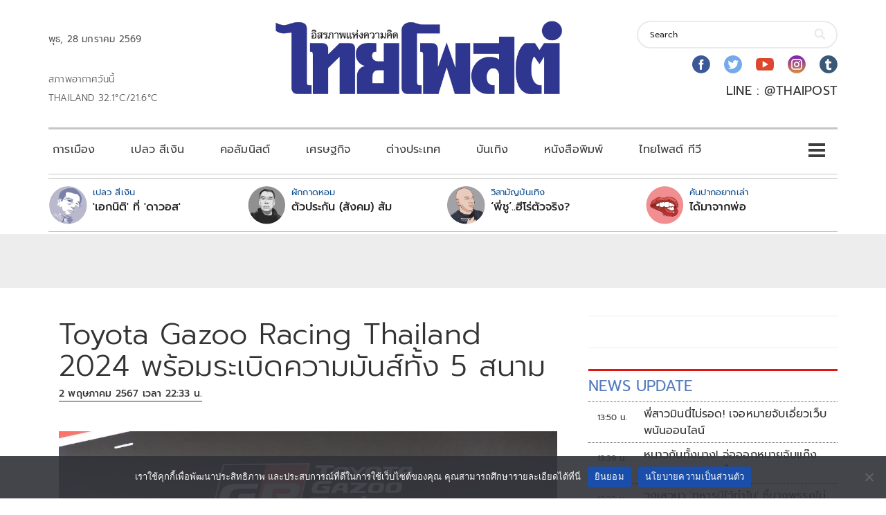

--- FILE ---
content_type: text/html; charset=utf-8
request_url: https://www.google.com/recaptcha/api2/aframe
body_size: 267
content:
<!DOCTYPE HTML><html><head><meta http-equiv="content-type" content="text/html; charset=UTF-8"></head><body><script nonce="sK9LSbrblW8D6gAQckQmNw">/** Anti-fraud and anti-abuse applications only. See google.com/recaptcha */ try{var clients={'sodar':'https://pagead2.googlesyndication.com/pagead/sodar?'};window.addEventListener("message",function(a){try{if(a.source===window.parent){var b=JSON.parse(a.data);var c=clients[b['id']];if(c){var d=document.createElement('img');d.src=c+b['params']+'&rc='+(localStorage.getItem("rc::a")?sessionStorage.getItem("rc::b"):"");window.document.body.appendChild(d);sessionStorage.setItem("rc::e",parseInt(sessionStorage.getItem("rc::e")||0)+1);localStorage.setItem("rc::h",'1769583824181');}}}catch(b){}});window.parent.postMessage("_grecaptcha_ready", "*");}catch(b){}</script></body></html>

--- FILE ---
content_type: application/javascript; charset=utf-8
request_url: https://fundingchoicesmessages.google.com/f/AGSKWxUqhIFdz86NuAyhEwmVQ8kgkuEvgz0QyZ53v8g6S2DJefFM3dvDXt9XACykt8QYFuFO8OWScnK3yCdEE2LIl1moORrUaLBeiVTGf-tOebbl_O9QGYqZOfCttoEU46TdJgSN9jcWXr1iGzAbx867jyCUk4LKp6GaIKbNVR5FakuxXFMaGlzq6_dEW0eh/_/adnet2./ad300x./ExternalAdNetworkViewlogLogServlet?/yourad1./advalue_
body_size: -1285
content:
window['8e786c12-a233-4663-9d27-a4df7ad4e402'] = true;